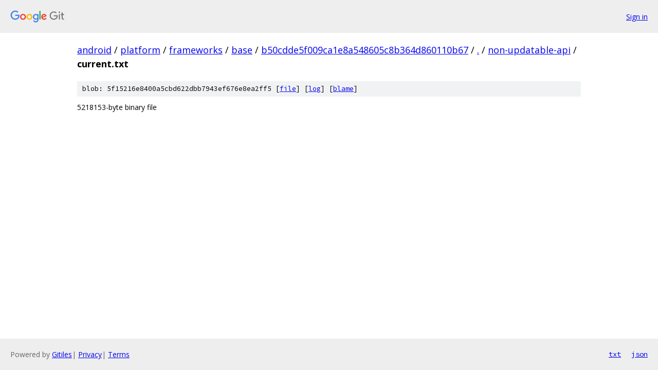

--- FILE ---
content_type: text/html; charset=utf-8
request_url: https://android.googlesource.com/platform/frameworks/base/+/b50cdde5f009ca1e8a548605c8b364d860110b67/non-updatable-api/current.txt
body_size: 676
content:
<!DOCTYPE html><html lang="en"><head><meta charset="utf-8"><meta name="viewport" content="width=device-width, initial-scale=1"><title>non-updatable-api/current.txt - platform/frameworks/base - Git at Google</title><link rel="stylesheet" type="text/css" href="/+static/base.css"><link rel="stylesheet" type="text/css" href="/+static/prettify/prettify.css"><!-- default customHeadTagPart --></head><body class="Site"><header class="Site-header"><div class="Header"><a class="Header-image" href="/"><img src="//www.gstatic.com/images/branding/lockups/2x/lockup_git_color_108x24dp.png" width="108" height="24" alt="Google Git"></a><div class="Header-menu"> <a class="Header-menuItem" href="https://accounts.google.com/AccountChooser?faa=1&amp;continue=https://android.googlesource.com/login/platform/frameworks/base/%2B/b50cdde5f009ca1e8a548605c8b364d860110b67/non-updatable-api/current.txt">Sign in</a> </div></div></header><div class="Site-content"><div class="Container "><div class="Breadcrumbs"><a class="Breadcrumbs-crumb" href="/?format=HTML">android</a> / <a class="Breadcrumbs-crumb" href="/platform/">platform</a> / <a class="Breadcrumbs-crumb" href="/platform/frameworks/">frameworks</a> / <a class="Breadcrumbs-crumb" href="/platform/frameworks/base/">base</a> / <a class="Breadcrumbs-crumb" href="/platform/frameworks/base/+/b50cdde5f009ca1e8a548605c8b364d860110b67">b50cdde5f009ca1e8a548605c8b364d860110b67</a> / <a class="Breadcrumbs-crumb" href="/platform/frameworks/base/+/b50cdde5f009ca1e8a548605c8b364d860110b67/">.</a> / <a class="Breadcrumbs-crumb" href="/platform/frameworks/base/+/b50cdde5f009ca1e8a548605c8b364d860110b67/non-updatable-api">non-updatable-api</a> / <span class="Breadcrumbs-crumb">current.txt</span></div><div class="u-sha1 u-monospace BlobSha1">blob: 5f15216e8400a5cbd622dbb7943ef676e8ea2ff5 [<a href="/platform/frameworks/base/+/b50cdde5f009ca1e8a548605c8b364d860110b67/non-updatable-api/current.txt">file</a>] [<a href="/platform/frameworks/base/+log/b50cdde5f009ca1e8a548605c8b364d860110b67/non-updatable-api/current.txt">log</a>] [<a href="/platform/frameworks/base/+blame/b50cdde5f009ca1e8a548605c8b364d860110b67/non-updatable-api/current.txt">blame</a>]</div><div class="FileContents-binary">5218153-byte binary file</div></div> <!-- Container --></div> <!-- Site-content --><footer class="Site-footer"><div class="Footer"><span class="Footer-poweredBy">Powered by <a href="https://gerrit.googlesource.com/gitiles/">Gitiles</a>| <a href="https://policies.google.com/privacy">Privacy</a>| <a href="https://policies.google.com/terms">Terms</a></span><span class="Footer-formats"><a class="u-monospace Footer-formatsItem" href="?format=TEXT">txt</a> <a class="u-monospace Footer-formatsItem" href="?format=JSON">json</a></span></div></footer></body></html>